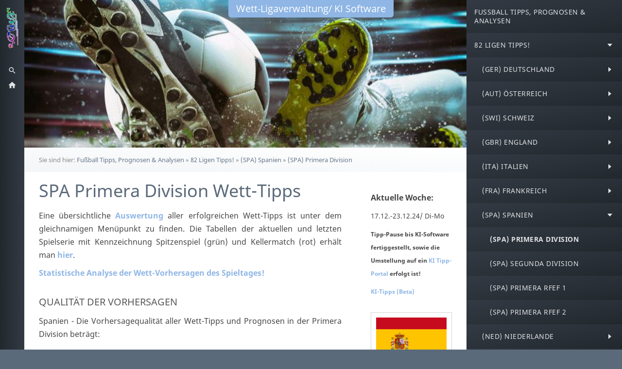

--- FILE ---
content_type: text/html; charset=utf-8
request_url: https://www.fussball-tipp.info/fussballwetten/spanien/primera-divison/
body_size: 27729
content:
<!DOCTYPE html>

<html class="sqr">
	<head>
		<title>SPA Primera Division Wett-Tipps</title>
		<meta charset="UTF-8" />
		<meta name="viewport" content="width=device-width, initial-scale=1.0" />
		<meta name="generator" content="SIQUANDO Pro (#6001-2755)" />
		<meta name="author" content="KMD&#039;s" />
		<meta name="description" content="Professionelle Wett-Tipps (Real Madrid, FC Barcelona, FC Sevilla u.a.), Fußballvorhersagen und Analysen für Spaniens Primera Division" />
		<meta name="keywords" content="Fußball, Tipps, Prognosen, Fußballvorhersagen, Fußballtipps, Analysen, Bundesliga, Serie A, Ligue 1, Premier League, Software, Wett-Tipps, Spanien, Primera Division, Vorhersage, Real Madrid, FC Barcelona, FC Sevilla" />
		<meta property="og:title" content="SPA Primera Division Wett-Tipps" />
		<meta property="og:url" content="https://www.fussball-tipp.info/fussballwetten/spanien/primera-divison/vorhersage.html" />
		<meta property="og:type" content="website" />

<link rel="stylesheet" href="../../../classes/plugins/ngpluginlightbox/css/" />
<link rel="stylesheet" href="../../../classes/plugins/ngplugintypography/css/" />
<link rel="stylesheet" href="../../../classes/plugins/ngpluginlayout/ngpluginlayoutpro/css/" />
<link rel="stylesheet" href="../../../classes/plugins/ngpluginborder/ngpluginborderstandard/css/" />
<link rel="stylesheet" href="../../../classes/plugins/ngpluginparagraph/ngpluginparagraphtimeline/css/style.css" />
<link rel="stylesheet" href="../../../classes/plugins/ngpluginparagraph/ngpluginparagraphtext/css/sqrstyle.css" />
<link rel="stylesheet" href="../../../classes/plugins/ngpluginparagraph/ngpluginparagraphshare/css/style.css" />
<link rel="stylesheet" href="../../../classes/plugins/ngplugintypography/css/opensans.css" />
		<script src="../../../js/jquery.js"></script>
			<script src="../../../classes/plugins/ngpluginlightbox/js/lightbox.js"></script>
			<script src="../../../classes/plugins/ngpluginlayout/styles/iguacu/js/navigation.js"></script>
			<script src="../../../classes/plugins/ngpluginparagraph/ngpluginparagraphstickybutton/js/stickybutton.js"></script>
			<script src="../../../classes/plugins/ngpluginparagraph/ngpluginparagraphshare/js/share.js"></script>
			<style>
		<!--
#ngparastickybuttonw7e571a070e304b91957683242660284 { background-color:#8fb6e5;padding:8px 16px;color:#ffffff;position:fixed;border-radius:0 0 6px 6px;z-index:1000;font:20px 'Open Sans',Verdana,Helvetica,sans-serif;line-height:20px; }
#ngparastickybuttonw7e571a070e304b91957683242660284>img { display:inline-block;width:20px;border:0;height:20px;margin-right:6px;vertical-align:bottom;}
@media screen and (max-width: 767px) { #ngparastickybuttonw7e571a070e304b91957683242660284 { font-size:16px;line-height:16px;padding:7px 13px;border-radius:0 0 5px 5px; }
#ngparastickybuttonw7e571a070e304b91957683242660284>img { width:16px;height:16px;margin-right:5px; } }
		-->
		</style>
		
	</head>
	

	<body>	

<div id="sqrouterbox">
            <div class="sqrsearchbar">
            <form action="../../../common/special/search.html">
                <input type="text" name="criteria" id="searchcriteria"/>
            </form>
        </div>
    
    <div id="navcontainer">

        <div class="sqrnavbar">
                            <div id="sqrlogor" style="width:26px;height:90px">
                    <a href="../../.."><img src="../../../images/pictures/layoutpictures/iguacu/kmdsk.gif?w=90&amp;h=26"
                                                  alt=""  /></a>
                </div>
                <div id="sqrlogo">
                    <a href="../../.."><img src="../../../images/pictures/layoutpictures/iguacu/kmdsk.gif?w=90&amp;h=26"
                                                  alt=""  /></a>
                </div>
                        <a class="sqrshownav sqrsetmode" href="#sqrmodenav"></a>
            <a class="sqrsearch sqrsetmode" href="#sqrmodesearch"></a>            <a class="sqrhome" href="../../.."></a>
                                </div>

        <div class="sqrnav" data-expandnav="fat">

            <ul>
                <li class="sqrnavhome"><a href="../../../"><span>Fußball Tipps, Prognosen & Analysen</span></a></li>
<li><a href="../../"><span>82 Ligen Tipps!</span></a>
<ul>
<li><a href="../../deutschland/"><span>(GER) Deutschland</span></a>
<ul>
<li><a href="../../deutschland/1-bundesliga/"><span>(GER) 1.Bundesliga</span></a></li>
<li><a href="../../deutschland/2-bundesliga/"><span>(GER ) 2.Bundesliga</span></a></li>
<li><a href="../../deutschland/3-liga/"><span>(GER) 3.Liga</span></a></li>
<li><a href="../../deutschland/regionalliga-bayern/"><span>(GER) Regionalliga Bayern</span></a></li>
<li><a href="../../deutschland/regionalliga-west/"><span>(GER) Regionalliga West</span></a></li>
<li><a href="../../deutschland/regionalliga-nord/"><span>(GER) Regionalliga Nord</span></a></li>
<li><a href="../../deutschland/regionalliga-nordost/"><span>(GER) Regionalliga NO</span></a></li>
<li><a href="../../deutschland/regionalliga-suedwest/"><span>(GER) Regionalliga SW</span></a></li>
</ul>
</li>
<li><a href="../../oesterreich/"><span>(AUT) Österreich</span></a>
<ul>
<li><a href="../../oesterreich/bundesliga/"><span>(AUT) Bundesliga</span></a></li>
<li><a href="../../oesterreich/2-liga/"><span>(AUT) 2.Liga</span></a></li>
<li><a href="../../oesterreich/regionalliga-mitte/"><span>(AUT) Regionalliga Mitte</span></a></li>
<li><a href="../../oesterreich/regionalliga-ost/"><span>(AUT) Regionalliga Ost</span></a></li>
<li><a href="../../oesterreich/regionalliga-west/"><span>(AUT) Regionalliga West</span></a></li>
</ul>
</li>
<li><a href="../../schweiz/"><span>(SWI) Schweiz</span></a>
<ul>
<li><a href="../../schweiz/super-league/"><span>(SWI) Super League</span></a></li>
<li><a href="../../schweiz/challenge-league/"><span>(SWI) Challenge League</span></a></li>
<li><a href="../../schweiz/1-liga-promotion/"><span>1.Liga Promotion</span></a></li>
</ul>
</li>
<li><a href="../../england/"><span>(GBR) England</span></a>
<ul>
<li><a href="../../england/premier-league/"><span>(GBR) Premier League</span></a></li>
<li><a href="../../england/championship/"><span>(GBR) Championship</span></a></li>
<li><a href="../../england/league-one/"><span>(GBR) League One</span></a></li>
<li><a href="../../england/league-two/"><span>(GBR) League Two</span></a></li>
<li><a href="../../england/national-league/"><span>(GBR) National League</span></a></li>
</ul>
</li>
<li><a href="../../italien/"><span>(ITA) Italien</span></a>
<ul>
<li><a href="../../italien/serie-a/"><span>(ITA) Serie A</span></a></li>
<li><a href="../../italien/serie-b/"><span>(ITA) Serie B</span></a></li>
<li><a href="../../italien/serie-c-girone-a/"><span>(ITA) Serie C Girone A</span></a></li>
<li><a href="../../italien/serie-c-girone-b/"><span>(ITA) Serie C Girone B</span></a></li>
<li><a href="../../italien/serie-c-girone-c/"><span>(ITA) Serie C Girone C</span></a></li>
</ul>
</li>
<li><a href="../../frankreich/"><span>(FRA) Frankreich</span></a>
<ul>
<li><a href="../../frankreich/ligue-1/"><span>(FRA) Ligue 1</span></a></li>
<li><a href="../../frankreich/ligue-2/"><span>(FRA) Ligue 2</span></a></li>
<li><a href="../../frankreich/national-1/"><span>(FRA) National 1</span></a></li>
</ul>
</li>
<li><a href="../"><span>(SPA) Spanien</span></a>
<ul>
<li class="active"><a href="./"><span>(SPA) Primera Division</span></a></li>
<li><a href="../segunda-division/"><span>(SPA) Segunda Division</span></a></li>
<li><a href="../primera-rfef-1/"><span>(SPA) Primera RFEF 1</span></a></li>
<li><a href="../primera-rfef-2/"><span>(SPA) Primera RFEF 2</span></a></li>
</ul>
</li>
<li><a href="../../niederlande/"><span>(NED) Niederlande</span></a>
<ul>
<li><a href="../../niederlande/ehrendivision/"><span>(NED) Ehrendivision</span></a></li>
<li><a href="../../niederlande/erste-division/"><span>(NED) Erste Division</span></a></li>
</ul>
</li>
<li><a href="../../belgien/"><span>(BEL) Belgien</span></a>
<ul>
<li><a href="../../belgien/pro-league-1a/"><span>(BEL) Pro League (1A)</span></a></li>
<li><a href="../../belgien/pro-league-1b/"><span>(BEL) Pro League (1B)</span></a></li>
</ul>
</li>
<li><a href="../../schottland/"><span>(SCO) Schottland</span></a>
<ul>
<li><a href="../../schottland/premiership/"><span>(SCO) Premiership</span></a></li>
<li><a href="../../schottland/championship/"><span>(SCO) Championship</span></a></li>
<li><a href="../../schottland/league-1/"><span>(SCO) League 1</span></a></li>
<li><a href="../../schottland/league-2/"><span>(SCO) League 2</span></a></li>
</ul>
</li>
<li><a href="../../tuerkei/"><span>(TUR) Türkei</span></a>
<ul>
<li><a href="../../tuerkei/super-liga/"><span>(TUR) Süper Lig</span></a></li>
<li><a href="../../tuerkei/1_lig/"><span>(TUR) 1.Lig</span></a></li>
</ul>
</li>
<li><a href="../../griechenland/"><span>(GRE) Griechenland</span></a></li>
<li><a href="../../portugal/"><span>(POR) Portugal</span></a>
<ul>
<li><a href="../../portugal/primeira-liga/"><span>(POR) Primeira Liga</span></a></li>
<li><a href="../../portugal/segunda-liga/"><span>(POR) Segunda Liga</span></a></li>
</ul>
</li>
<li><a href="../../daenemark/"><span>(DEN) Dänemark</span></a>
<ul>
<li><a href="../../daenemark/superliga/"><span>(DEN) Superliga</span></a></li>
<li><a href="../../daenemark/1-division/"><span>(DEN) 1.Division</span></a></li>
</ul>
</li>
<li><a href="../../schweden/"><span>(SWE) Schweden</span></a>
<ul>
<li><a href="../../schweden/allsvenskan/"><span>(SWE) Allsvenskan</span></a></li>
<li><a href="../../schweden/superettan/"><span>(SWE) Superettan</span></a></li>
<li><a href="../../schweden/division-1-norra/"><span>(SWE) Division 1 Norra</span></a></li>
<li><a href="../../schweden/division-1-soedra/"><span>(SWE) Division 1 Södra</span></a></li>
</ul>
</li>
<li><a href="../../norwegen/"><span>(NOR) Norwegen</span></a>
<ul>
<li><a href="../../norwegen/eliteserien/"><span>(NOR) Eliteserien</span></a></li>
<li><a href="../../norwegen/1-division/"><span>(NOR) 1.Division</span></a></li>
<li><a href="../../norwegen/2-division/"><span>(NOR) 2.Division</span></a></li>
</ul>
</li>
<li><a href="../../finnland/"><span>(FIN) Finnland</span></a>
<ul>
<li><a href="../../finnland/veikkausliiga/"><span>(FIN) Veikkausliiga</span></a></li>
<li><a href="../../finnland/ykkosliiga/"><span>(FIN) Ykkosliiga</span></a></li>
</ul>
</li>
<li><a href="../../russland/"><span>(RUS) Russland</span></a>
<ul>
<li><a href="../../russland/premier-liga/"><span>(RUS) Premier Liga</span></a></li>
<li><a href="../../russland/fnl/"><span>(RUS) FNL</span></a></li>
</ul>
</li>
<li><a href="../../wett-tipps-1/"><span>Weitere Ligen 1</span></a>
<ul>
<li><a href="../../wett-tipps-1/tschechien/"><span>(CZE) Tschechien</span></a></li>
<li><a href="../../wett-tipps-1/slowakei/"><span>(SVK) Slowakei</span></a></li>
<li><a href="../../wett-tipps-1/polen/"><span>(POL) Polen</span></a></li>
<li><a href="../../wett-tipps-1/rumaenien/"><span>(ROM) Rumänien</span></a></li>
<li><a href="../../wett-tipps-1/bulgarien/"><span>(BUL) Bulgarien</span></a></li>
<li><a href="../../wett-tipps-1/ungarn/"><span>(HUN) Ungarn</span></a></li>
<li><a href="../../wett-tipps-1/serbien/"><span>(SRB) Serbien</span></a></li>
<li><a href="../../wett-tipps-1/kroatien/"><span>(CRO) Kroatien</span></a></li>
</ul>
</li>
<li><a href="../../wett-tipps-2/"><span>Weitere Ligen 2</span></a>
<ul>
<li><a href="../../wett-tipps-2/irland/"><span>(IRL) Irland (1)</span></a></li>
<li><a href="../../wett-tipps-2/irland-2/"><span>(IRL) Irland (2)</span></a></li>
<li><a href="../../wett-tipps-2/nordirland/"><span>(NIR) Nordirland</span></a></li>
<li><a href="../../wett-tipps-2/wales/"><span>(WAL) Premier League</span></a></li>
<li><a href="../../wett-tipps-2/island/"><span>(ISL) Island (1)</span></a></li>
<li><a href="../../wett-tipps-2/island-2/"><span>(ISL) Island (2)</span></a></li>
<li><a href="../../wett-tipps-2/israel/"><span>(ISR) Israel</span></a></li>
<li><a href="../../wett-tipps-2/luxemburg/"><span>(LUX) Luxemburg</span></a></li>
<li><a href="../../wett-tipps-2/zypern/"><span>(CYP) Zypern</span></a></li>
</ul>
</li>
<li><a href="../../wett-tipps-3/"><span>Weitere Ligen 3</span></a>
<ul>
<li><a href="../../wett-tipps-3/ukraine/"><span>(UKR) Ukraine</span></a></li>
<li><a href="../../wett-tipps-3/belarus/"><span>(BLR) Belarus</span></a></li>
<li><a href="../../wett-tipps-3/litauen/"><span>(LTU) Litauen</span></a></li>
<li><a href="../../wett-tipps-3/lettland/"><span>(LVA) Lettland</span></a></li>
<li><a href="../../wett-tipps-3/estland/"><span>(EST) Estland</span></a></li>
<li><a href="../../wett-tipps-3/kasachstan/"><span>(KAZ) Kasachstan</span></a></li>
</ul>
</li>
</ul>
</li>
<li><a href="../../../pokalspiele/"><span>Pokalspiele</span></a></li>
<li><a href="../../../auswertung/"><span>Auswertungen</span></a>
<ul>
<li><a href="../../../auswertung/365-tage/"><span>365 Tage 1/0/2</span></a>
<ul>
<li><a href="../../../auswertung/365-tage/heimsieg/"><span>Auswertung Heimsieg</span></a></li>
<li><a href="../../../auswertung/365-tage/unentschieden/"><span>Auswertung Remis</span></a></li>
<li><a href="../../../auswertung/365-tage/auswaertssieg/"><span>Auswertung Auswärtssieg</span></a></li>
</ul>
</li>
<li><a href="../../../auswertung/365-tage-tore/"><span>365 Tage </> 2.5 Tore</span></a>
<ul>
<li><a href="../../../auswertung/365-tage-tore/unter/"><span>Auswertung Unter 2.5 Tore</span></a></li>
<li><a href="../../../auswertung/365-tage-tore/ueber/"><span>Auswertung Über 2.5 Tore</span></a></li>
</ul>
</li>
<li><a href="../../../auswertung/365-tage-ergebnis/"><span>365 Tage Ergebnis</span></a>
<ul>
<li><a href="../../../auswertung/365-tage-ergebnis/ergebnis10/"><span>Auswertung Ergebnis 1:0</span></a></li>
<li><a href="../../../auswertung/365-tage-ergebnis/ergebnis20/"><span>Auswertung Ergebnis 2:0</span></a></li>
<li><a href="../../../auswertung/365-tage-ergebnis/ergebnis30/"><span>Auswertung Ergebnis 3:0</span></a></li>
<li><a href="../../../auswertung/365-tage-ergebnis/ergebnis21/"><span>Auswertung Ergebnis 2:1</span></a></li>
<li><a href="../../../auswertung/365-tage-ergebnis/ergebnis31/"><span>Auswertung Ergebnis 3:1</span></a></li>
<li><a href="../../../auswertung/365-tage-ergebnis/ergebnis00/"><span>Auswertung Ergebnis 0:0</span></a></li>
<li><a href="../../../auswertung/365-tage-ergebnis/ergebnis11/"><span>Auswertung Ergebnis 1:1</span></a></li>
<li><a href="../../../auswertung/365-tage-ergebnis/ergebnis22/"><span>Auswertung Ergebnis 2:2</span></a></li>
<li><a href="../../../auswertung/365-tage-ergebnis/ergebnis01/"><span>Auswertung Ergebnis 0:1</span></a></li>
<li><a href="../../../auswertung/365-tage-ergebnis/ergebnis02-1/"><span>Auswertung Ergebnis 0:2</span></a></li>
<li><a href="../../../auswertung/365-tage-ergebnis/ergebnis02/"><span>Auswertung Ergebnis 1:2</span></a></li>
</ul>
</li>
<li><a href="../../../auswertung/spielserien/"><span>3 Saison 1/0/2</span></a>
<ul>
<li><a href="../../../auswertung/spielserien/heimsieg/"><span>Auswertung Heimsieg</span></a></li>
<li><a href="../../../auswertung/spielserien/unentschieden/"><span>Auswertung Remis</span></a></li>
<li><a href="../../../auswertung/spielserien/auswaertssieg/"><span>Auswertung Auswärtssieg</span></a></li>
</ul>
</li>
<li><a href="../../../auswertung/spielserien-tore/"><span>3 Saison </> 2.5 Tore</span></a>
<ul>
<li><a href="../../../auswertung/spielserien-tore/unter/"><span>Auswertung Unter 2.5 Tore</span></a></li>
<li><a href="../../../auswertung/spielserien-tore/ueber/"><span>Auswertung Über 2.5 Tore</span></a></li>
</ul>
</li>
<li><a href="../../../auswertung/spielserien-ergebnis/"><span>3 Saison Ergebnis</span></a>
<ul>
<li><a href="../../../auswertung/spielserien-ergebnis/resultat10/"><span>Auswertung Ergebnis 1:0</span></a></li>
<li><a href="../../../auswertung/spielserien-ergebnis/resultat20/"><span>Auswertung Ergebnis 2:0</span></a></li>
<li><a href="../../../auswertung/spielserien-ergebnis/resultat30/"><span>Auswertung Ergebnis 3:0</span></a></li>
<li><a href="../../../auswertung/spielserien-ergebnis/resultat21/"><span>Auswertung Ergebnis 2:1</span></a></li>
<li><a href="../../../auswertung/spielserien-ergebnis/resultat31/"><span>Auswertung Ergebnis 3:1</span></a></li>
<li><a href="../../../auswertung/spielserien-ergebnis/resultat00/"><span>Auswertung Ergebnis 0:0</span></a></li>
<li><a href="../../../auswertung/spielserien-ergebnis/resultat11/"><span>Auswertung Ergebnis 1:1</span></a></li>
<li><a href="../../../auswertung/spielserien-ergebnis/resultat22/"><span>Auswertung Ergebnis 2:2</span></a></li>
<li><a href="../../../auswertung/spielserien-ergebnis/resultat01/"><span>Auswertung Ergebnis 0:1</span></a></li>
<li><a href="../../../auswertung/spielserien-ergebnis/resultat02/"><span>Auswertung Ergebnis 0:2</span></a></li>
<li><a href="../../../auswertung/spielserien-ergebnis/resultat12/"><span>Auswertung Ergebnis 1:2</span></a></li>
</ul>
</li>
</ul>
</li>
<li><a href="../../../fussballvorhersagen/"><span>Hinweise</span></a></li>
<li><a href="../../../wett-tipps/"><span>Gewinn-Maximum 1/0/2</span></a>
<ul>
<li><a href="../../../wett-tipps/maximale-tipps/"><span>Maximum Tipps</span></a></li>
</ul>
</li>
<li><a href="../../../torwetten/"><span>Tipp-Maximum Tore</span></a></li>
<li><a href="../../../top-tipps/"><span>Top Tipps</span></a>
<ul>
<li><a href="../../../top-tipps/heimsieg/"><span>Heimsieg</span></a></li>
<li><a href="../../../top-tipps/unentschieden/"><span>Unentschieden</span></a></li>
<li><a href="../../../top-tipps/auswaertssieg/"><span>Auswärtssieg</span></a></li>
<li><a href="../../../top-tipps/unter-25-tore/"><span>Unter 2.5 Tore</span></a></li>
<li><a href="../../../top-tipps/ueber-25-tore/"><span>Über 2.5 Tore</span></a></li>
<li><a href="../../../top-tipps/endergebnis/"><span>Endergebnis</span></a></li>
</ul>
</li>
<li><a href="../../../wett-abc/"><span>Wett-ABC</span></a>
<ul>
<li><a href="../../../wett-abc/wettarten/"><span>Wettarten</span></a></li>
<li><a href="../../../wett-abc/heimstark/"><span>Heimstark?</span></a></li>
<li><a href="../../../wett-abc/unter-ueber/"><span>Unter/Über</span></a></li>
<li><a href="../../../wett-abc/wetteinsatz/"><span>Wetteinsatz</span></a></li>
<li><a href="../../../wett-abc/quoten/"><span>Quoten</span></a></li>
<li><a href="../../../wett-abc/einzelwette/"><span>E/K/S-Wette</span></a></li>
<li><a href="../../../wett-abc/wettgewinn/"><span>Wettgewinn</span></a></li>
<li><a href="../../../wett-abc/value-bets/"><span>Value Bets</span></a></li>
<li><a href="../../../wett-abc/highroller/"><span>Highroller</span></a></li>
<li><a href="../../../wett-abc/tipps-tricks/"><span>Tipps & Tricks</span></a></li>
<li><a href="../../../wett-abc/wm-wetten/"><span>WM/ EM Wetten</span></a></li>
</ul>
</li>
<li><a href="../../../freeware/"><span>Wett-Ligaverwaltung</span></a></li>
<li><a href="../../../buchmachervergleich/"><span>Buchmachervergleich</span></a></li>
<li><a href="../../../links/"><span>Links</span></a></li>
<li><a href="../../../english/"><span>English Info</span></a></li>

            </ul>

        </div>

        <div id="maincontainer">

                            <div id="sqreyecatcher">
                    <a href="../../.."><img src="../../../images/pictures/layoutpictures/iguacu/istock-1171170426.jpg?w=788&amp;h=263&amp;r=1" alt=""/></a>
                </div>
            
                            <div id="sqrbreadcrumbs">
                    Sie sind hier: <a href="../../../">Fußball Tipps, Prognosen & Analysen</a> » <a href="../../">82 Ligen Tipps!</a> » <a href="../">(SPA) Spanien</a> » <a href="./">(SPA) Primera Division</a>
                </div>
            


            
            <div id="main">
                                <div class="sqrmain2colr">
                                        

                                            <div class="" id="content">

                                                            <div class="sqrallwaysboxed">
                                    <h1>SPA Primera Division Wett-Tipps</h1>
                                </div>
                                                        



<div class="sqrallwaysboxed " >


<div class="paragraph" style="margin-bottom:30px;">



<p style="text-align:justify">Eine übersichtliche <a href="../../../auswertung/fussball-ergebnisse.html">Auswertung</a> aller erfolgreichen Wett-Tipps ist unter dem gleichnamigen Menüpunkt zu finden. Die Tabellen der aktuellen und letzten Spielserie mit Kennzeichnung Spitzenspiel (grün) und Kellermatch (rot) erhält man <a href="tabellen.html">hier</a>.</p><p><a href="analysen.html">Statistische Analyse der Wett-Vorhersagen des Spieltages!</a></p>


<div class="clearfix"></div>
</div>


</div>






	



<div class="sqrallwaysboxed " >


<h2 class="sqrallwaysboxed">Qualität der Vorhersagen</h2><div class="paragraph" style="margin-bottom:30px;"><!-- Externes Element Start -->
<p align="justify">
Spanien - Die Vorhersagequalität aller Wett-Tipps und Prognosen in der Primera Division beträgt:
</p>
<iframe src="https://www.fussball-tipp.info/html/SPA-1-Vorhersagequalitaet.html" height="95" width="100%" frameborder="0" scrolling="auto">
<a iframe.contentWindow.location.reload() </a>;
<p>Achtung: Diese Inhalte k&ouml;nnen nicht angezeigt werden, weil Ihr Browser keine IFrames unterst&uuml;tzt.</p>
</iframe>

<!-- Externes Element Ende --></div>


</div>






	



<div class="sqrallwaysboxed " >


<h2 class="sqrallwaysboxed">Wett-Tipps, Vorhersagen, Resultate letzte 7 Runden</h2><div class="paragraph" style="margin-bottom:30px;"><!-- Externes Element Start -->

<iframe src="https://www.fussball-tipp.info/html/SPA-1-Tipps-Vorhersagen-Prognosen.html" height="1700" width="100%" frameborder="0" scrolling="auto">
<a iframe.contentWindow.location.reload() </a>;
<p>Achtung: Diese Inhalte k&ouml;nnen nicht angezeigt werden, weil Ihr Browser keine IFrames unterst&uuml;tzt.</p>
</iframe>

<!-- Externes Element Ende --></div>


</div>






	



                        </div>
                    
                                            <div class="" id="sidebarright">
                            



<div class="sqrallwaysboxed " >


<div class="paragraph" style="margin-bottom:30px;"><a  href="../../../freeware/ligaverwaltung.html">
<div class="ngparastickybutton" id="ngparastickybuttonw7e571a070e304b91957683242660284" data-ngstickybuttonposition="topcenter">Wett-Ligaverwaltung/ KI Software</div>
</a>
</div>


</div>






	



<div class="sqrallwaysboxed " >


<div class="paragraph" style="margin-bottom:30px;"><div class="ngparashare ngparasharecenter ngparasharesmall ngparasharecolor"></div></div>


</div>






	



<div class="sqrallwaysboxed " >


<div class="paragraph" style="margin-bottom:30px;">



<p><strong>Aktuelle Woche:</strong></p><p><span style="font-size:14px">17.12.-23.12.24/ Di-Mo</span></p><p><span style="font-weight:bold;font-size:12px">Tipp-Pause bis KI-Software fertiggestellt, sowie die Umstellung auf ein <a href="../../../common/info/ki-tipp-portal.html">KI Tipp-Portal </a>erfolgt ist!</span></p><p><span style="font-weight:bold;font-size:12px"><a href="../../../index.html">KI-Tipps (Beta)</a></span></p>


<div class="clearfix"></div>
</div>


</div>






	






<div class="sqrmobilefullwidth " >


<div class="paragraph" style="margin-bottom:30px;"><div class="paragraphborder_default">
	<div style="position: relative">


<a title="" href="../../../images/pictures/w7e551a08282d0027e0bc71f762cafc9/SPA.png" class="gallery">

<img alt=""  src="../../../images/pictures/w7e551a08282d0027e0bc71f762cafc9/SPA.png?w=120&amp;h=80" class="picture"   width="120" height="80" style="width:100%;height:auto;" />

</a>

<div class="sqrmobileboxed">



</div>


</div>
</div></div>


</div>






	



<div class="sqrallwaysboxed " >


<h2 class="sqrallwaysboxed">Meister</h2><div class="paragraph" style="margin-bottom:30px;"><ul  class="sqrparatimeline sqrparatimeline1col" style="background-image: url(../../../classes/plugins/ngpluginparagraph/ngpluginparagraphtimeline/img/?f=bar&amp;ca=dddddd)">
<li style="background-image: url(../../../classes/plugins/ngpluginparagraph/ngpluginparagraphtimeline/img/?f=donut&amp;ca=dddddd&amp;cb=ffffff)">
<div class="sqrparatimelineitemleft">
<h3>2023/24</h3><p><a href="https://www.realmadrid.com/" target="_blank"><span style="font-size:12px">Real Madrid CF</span></a></p></div>
</li>
<li style="background-image: url(../../../classes/plugins/ngpluginparagraph/ngpluginparagraphtimeline/img/?f=donut&amp;ca=dddddd&amp;cb=ffffff)">
<div class="sqrparatimelineitemleft">
<h3>2022/23</h3><p><a href="https://www.fcbarcelona.com/" target="_blank"><span style="font-size:12px">FC Barcelona</span></a></p></div>
</li>
<li style="background-image: url(../../../classes/plugins/ngpluginparagraph/ngpluginparagraphtimeline/img/?f=donut&amp;ca=dddddd&amp;cb=ffffff)">
<div class="sqrparatimelineitemleft">
<h3>2021/22</h3><p><a href="https://www.realmadrid.com/" target="_blank"><span style="font-size:12px">Real Madrid CF</span></a></p></div>
</li>
<li style="background-image: url(../../../classes/plugins/ngpluginparagraph/ngpluginparagraphtimeline/img/?f=donut&amp;ca=dddddd&amp;cb=ffffff)">
<div class="sqrparatimelineitemleft">
<h3>2020/21</h3><p><a href="https://www.atleticodemadrid.com/" target="_blank"><span style="font-size:12px">Atletico Madrid</span></a></p></div>
</li>
<li style="background-image: url(../../../classes/plugins/ngpluginparagraph/ngpluginparagraphtimeline/img/?f=donut&amp;ca=dddddd&amp;cb=ffffff)">
<div class="sqrparatimelineitemleft">
<h3>2019/20</h3><p><a href="https://www.realmadrid.com/" target="_blank"><span style="font-size:12px">Real Madrid CF</span></a></p></div>
</li>
<li style="background-image: url(../../../classes/plugins/ngpluginparagraph/ngpluginparagraphtimeline/img/?f=donut&amp;ca=dddddd&amp;cb=ffffff)">
<div class="sqrparatimelineitemleft">
<h3>2018/19</h3><p><a href="https://www.fcbarcelona.com/" target="_blank"><span style="font-size:12px">FC Barcelona</span></a></p></div>
</li>
</ul></div>


</div>






	



                        </div>
                                                        </div>
                            </div>

            
            <footer class="sqrcommon">

                
                                    <ul class="sqrcommonnav">
                                                    <li>
                                <a href="../../../common/info/ki-tipp-portal.html">KI Tipp-Portal als Wettbasis</a>
                            </li>
                                                    <li>
                                <a href="../../../common/info/wettanbieter-bonus.html">Wettanbieter</a>
                            </li>
                                                    <li>
                                <a href="../../../common/info/sitemap.html">Sitemap</a>
                            </li>
                                                    <li>
                                <a href="../../../common/info/datenschutz.html">Datenschutz</a>
                            </li>
                                                    <li>
                                <a href="../../../common/info/impressum.html">Impressum/ Kontakt</a>
                            </li>
                                            </ul>
                
                

                            </footer>


        </div>

    </div>


</div>

	</body>
</html>	

--- FILE ---
content_type: text/html
request_url: https://www.fussball-tipp.info/html/SPA-1-Vorhersagequalitaet.html
body_size: 3567
content:
<?xml version="1.0" encoding="us-ascii"?>
<!DOCTYPE html PUBLIC "-//W3C//DTD XHTML 1.0 Strict//EN"
    "http://www.w3.org/TR/xhtml1/DTD/xhtml1-strict.dtd">
<html xmlns="http://www.w3.org/1999/xhtml">
<head>
<meta http-equiv="Content-Type" content="text/html; charset=us-ascii" />
<meta http-equiv="Content-Style-Type" content="text/css" />
<title></title>

<style type='text/css' xml:space="preserve">
/*<![CDATA[*/
<!--
.flxmain_table {table-layout:fixed; border-collapse:collapse;border-spacing: 0}
table.flxmain_table td {overflow:hidden;padding: 0 1.5pt}
.flxmain_bordered_table {table-layout:fixed; border-collapse:collapse;border-spacing: 0;border:1px solid silver}
.flxmain_bordered_table td {overflow:hidden;padding: 0 1.5pt;border:1px solid silver}
 .imagediv {position:absolute;border:none}
 table td.imagecell {vertical-align:top;text-align:left;padding:0}
table td.flxHeading {background-color:#E7E7E7;text-align:center;border: 1px solid black;font-family:helvetica,arial,sans-serif;font-size:10pt}
 .flx0 {
  background-color:white;
  color:black;
  font-size:10pt;
  font-weight:normal;
  font-style:normal;
  font-family:Arial;
  text-align:center;
  vertical-align:bottom;
  white-space:nowrap;
 }

 .flx1 {
  background-color:white;
  color:black;
  font-size:10pt;
  font-weight:normal;
  font-style:normal;
  font-family:Arial;
  text-align:left;
  vertical-align:bottom;
  white-space:nowrap;
 }

-->
/*]]>*/
</style>

<style type="text/css" xml:space="preserve">
/*<![CDATA[*/
 table.c14 {width:375.62pt}
 tr.c13 {height:7.28pt;}
 tr.c12 {height:12.38pt;}
 tr.c11 {display:none}
 td.c10 {padding:0;width:49.73pt;}
 td.c9 {padding:0;width:63.13pt;}
 td.c8 {padding:0;width:48.13pt;}
 td.c7 {padding:0;width:37.08pt;}
 td.c6 {padding:0;width:81.29pt;}
 col.c5 {width:49.73pt;}
 col.c4 {width:63.13pt;}
 col.c3 {width:48.13pt;}
 col.c2 {width:37.08pt;}
 col.c1 {width:81.29pt;}
/*]]>*/
</style>
</head>
<body>
<table class='flxmain_bordered_table c14' border='1' cellpadding='0' cellspacing='0' summary="Excel Sheet: Tabelle1">
<col class='flx0 c1' />
<col class='flx0 c2' />
<col class='flx1 c3' />
<col class='flx0 c4' />
<col class='flx1 c3' />
<col class='flx0 c5' />
<col class='flx1 c3' />
<tr class='c11'>
<td class='c6'></td>
<td class='c7'></td>
<td class='c8'></td>
<td class='c9'></td>
<td class='c8'></td>
<td class='c10'></td>
<td class='c8'></td>
</tr>
<tr class='c12'>
<td class='flx0'>365 Tage (/)</td>
<td class='flx0'>1/0/2</td>
<td class='flx0'>52,1%</td>
<td class='flx0'>&lt;/&gt; 2.5 Tore</td>
<td class='flx0'>60,0%</td>
<td class='flx0'>Ergebnis</td>
<td class='flx0'>13,7%</td>
</tr>
<tr class='c12'>
<td class='flx0'>3 Spielserien (/)</td>
<td class='flx0'>1/0/2</td>
<td class='flx0'>48,9%</td>
<td class='flx0'>&lt;/&gt; 2.5 Tore</td>
<td class='flx0'>54,1%</td>
<td class='flx0'>Ergebnis</td>
<td class='flx0'>12,9%</td>
</tr>
<tr class='c13'>
<td class='flx0'></td>
<td class='flx0'></td>
<td class='flx1'></td>
<td class='flx0'></td>
<td class='flx1'></td>
<td class='flx0'></td>
<td class='flx1'></td>
</tr>
<tr class='c12'>
<td class='flx0'>365 Tage (+)</td>
<td class='flx0'>1/0/2</td>
<td class='flx0'>58,9%</td>
<td class='flx0'>&lt;/&gt; 2.5 Tore</td>
<td class='flx0'>57,4%</td>
<td class='flx0'>Ergebnis</td>
<td class='flx0'>11,6%</td>
</tr>
<tr class='c12'>
<td class='flx0'>3 Spielserien (+)</td>
<td class='flx0'>1/0/2</td>
<td class='flx0'>60,8%</td>
<td class='flx0'>&lt;/&gt; 2.5 Tore</td>
<td class='flx0'>53,4%</td>
<td class='flx0'>Ergebnis</td>
<td class='flx0'>13,2%</td>
</tr>
</table>
</body>
</html>


--- FILE ---
content_type: text/html
request_url: https://www.fussball-tipp.info/html/SPA-1-Tipps-Vorhersagen-Prognosen.html
body_size: 29440
content:
<?xml version="1.0" encoding="us-ascii"?>
<!DOCTYPE html PUBLIC "-//W3C//DTD XHTML 1.0 Strict//EN"
    "http://www.w3.org/TR/xhtml1/DTD/xhtml1-strict.dtd">
<html xmlns="http://www.w3.org/1999/xhtml">
<head>
<meta http-equiv="Content-Type" content="text/html; charset=us-ascii" />
<meta http-equiv="Content-Style-Type" content="text/css" />
<title></title>

<style type='text/css' xml:space="preserve">
/*<![CDATA[*/
<!--
.flxmain_table {table-layout:fixed; border-collapse:collapse;border-spacing: 0}
table.flxmain_table td {overflow:hidden;padding: 0 1.5pt}
.flxmain_bordered_table {table-layout:fixed; border-collapse:collapse;border-spacing: 0;border:1px solid silver}
.flxmain_bordered_table td {overflow:hidden;padding: 0 1.5pt;border:1px solid silver}
 .imagediv {position:absolute;border:none}
 table td.imagecell {vertical-align:top;text-align:left;padding:0}
table td.flxHeading {background-color:#E7E7E7;text-align:center;border: 1px solid black;font-family:helvetica,arial,sans-serif;font-size:10pt}
 .flx0 {
  background-color:white;
  color:black;
  font-size:11pt;
  font-weight:normal;
  font-style:normal;
  font-family:Arial;
  text-align:center;
  vertical-align:bottom;
  white-space:nowrap;
 }

 .flx1 {
  background-color:green;
  color:black;
  font-size:11pt;
  font-weight:normal;
  font-style:normal;
  font-family:Arial;
  text-align:center;
  vertical-align:bottom;
  white-space:nowrap;
 }

 .flx2 {
  background-color:red;
  color:black;
  font-size:11pt;
  font-weight:normal;
  font-style:normal;
  font-family:Arial;
  text-align:center;
  vertical-align:bottom;
  white-space:nowrap;
 }

-->
/*]]>*/
</style>

<style type="text/css" xml:space="preserve">
/*<![CDATA[*/
 table.c16 {width:441.17pt}
 span.c15 {height:13.84pt;}
 tr.c14 {height:13.84pt;}
 tr.c13 {display:none}
 td.c12 {padding:0;width:29.2pt;}
 td.c11 {padding:0;width:14.2pt;}
 td.c10 {padding:0;width:30.78pt;}
 td.c9 {padding:0;width:12.63pt;}
 td.c8 {padding:0;width:105.76pt;}
 td.c7 {padding:0;width:53.66pt;}
 col.c6 {width:29.2pt;}
 col.c5 {width:14.2pt;}
 col.c4 {width:30.78pt;}
 col.c3 {width:12.63pt;}
 col.c2 {width:105.76pt;}
 col.c1 {width:53.66pt;}
/*]]>*/
</style>
</head>
<body>
<table class='flxmain_bordered_table c16' border='1' cellpadding='0' cellspacing='0' summary="Excel Sheet: Tabelle1">
<col class='flx0 c1' />
<col class='flx0 c2' />
<col class='flx0 c3' />
<col class='flx0 c2' />
<col class='flx0 c4' />
<col class='flx0 c5' />
<col class='flx0 c6' span='3' />
<col class='flx0 c4' />
<tr class='c13'>
<td class='c7'></td>
<td class='c8'></td>
<td class='c9'></td>
<td class='c8'></td>
<td class='c10'></td>
<td class='c11'></td>
<td class='c12'></td>
<td class='c12'></td>
<td class='c12'></td>
<td class='c10'></td>
</tr>
<tr class='c14'>
<td class='flx0'>Datum</td>
<td class='flx0'>Heimteam</td>
<td class='flx0'>-</td>
<td class='flx0'>Gastteam</td>
<td class='flx0'>Tipp</td>
<td class='flx0'>S</td>
<td class='flx0'>102</td>
<td class='flx0'>&lt;/&gt;</td>
<td class='flx0'>Erg</td>
<td class='flx0'>Erg</td>
</tr>
<tr class='c14'>
<td class='flx0'></td>
<td class='flx0'></td>
<td class='flx0'></td>
<td class='flx0'></td>
<td class='flx0'></td>
<td class='flx0'></td>
<td class='flx0'></td>
<td class='flx0'></td>
<td class='flx0'></td>
<td class='flx0'></td>
</tr>
<tr class='c14'>
<td class='flx0'></td>
<td class='flx0'>19.Runde 24/25</td>
<td class='flx0'></td>
<td class='flx0'></td>
<td class='flx0'></td>
<td class='flx0'></td>
<td class='flx0'></td>
<td class='flx0'></td>
<td class='flx0'></td>
<td class='flx0'></td>
</tr>
<tr class='c14'>
<td class='flx0'>03.12.24</td>
<td class='flx0'>RCD Mallorca</td>
<td class='flx0'><span class='flx0 c15'>&nbsp;-&nbsp;</span></td>
<td class='flx0'>FC Barcelona</td>
<td class='flx0'>2:1</td>
<td class='flx0'>-</td>
<td class='flx0'>&lt;&gt;</td>
<td class='flx0'>OK</td>
<td class='flx0'>&lt;&gt;</td>
<td class='flx0'>1:5</td>
</tr>
<tr class='c14'>
<td class='flx0'>04.12.24</td>
<td class='flx0'>Athletic Bilbao</td>
<td class='flx0'><span class='flx0 c15'>&nbsp;-&nbsp;</span></td>
<td class='flx0'>Real Madrid CF</td>
<td class='flx0'>2:1</td>
<td class='flx0'>-</td>
<td class='flx0'>OK</td>
<td class='flx0'>OK</td>
<td class='flx0'>OK</td>
<td class='flx0'>2:1</td>
</tr>
<tr class='c14'>
<td class='flx0'></td>
<td class='flx0'>&nbsp;-&nbsp;</td>
<td class='flx0'></td>
<td class='flx0'></td>
<td class='flx0'></td>
<td class='flx0'></td>
<td class='flx0'></td>
<td class='flx0'></td>
<td class='flx0'></td>
<td class='flx0'></td>
</tr>
<tr class='c14'>
<td class='flx0'></td>
<td class='flx0'>18.Runde 24/25</td>
<td class='flx0'></td>
<td class='flx0'></td>
<td class='flx0'></td>
<td class='flx0'></td>
<td class='flx0'></td>
<td class='flx0'></td>
<td class='flx0'></td>
<td class='flx0'></td>
</tr>
<tr class='c14'>
<td class='flx0'>20.12.24</td>
<td class='flx0'>Girona FC</td>
<td class='flx0'><span class='flx0 c15'>&nbsp;-&nbsp;</span></td>
<td class='flx0'>Real Valladolid C</td>
<td class='flx0'>2:1</td>
<td class='flx0'>o</td>
<td class='flx0'>1</td>
<td class='flx0'>&gt;</td>
<td class='flx0'>2:1</td>
<td class='flx0'></td>
</tr>
<tr class='c14'>
<td class='flx0'>21.12.24</td>
<td class='flx0'>CA Osasuna</td>
<td class='flx0'><span class='flx0 c15'>&nbsp;-&nbsp;</span></td>
<td class='flx0'>Athletic Bilbao</td>
<td class='flx0'>1:0</td>
<td class='flx0'>o</td>
<td class='flx0'>1</td>
<td class='flx0'>&lt;</td>
<td class='flx0'>1:0</td>
<td class='flx0'></td>
</tr>
<tr class='c14'>
<td class='flx0'>21.12.24</td>
<td class='flx0'>RC Celta de Vigo</td>
<td class='flx0'><span class='flx0 c15'>&nbsp;-&nbsp;</span></td>
<td class='flx0'>Real Sociedad</td>
<td class='flx0'>1:0</td>
<td class='flx0'>o</td>
<td class='flx0'>1</td>
<td class='flx0'>&lt;</td>
<td class='flx0'>1:0</td>
<td class='flx0'></td>
</tr>
<tr class='c14'>
<td class='flx1'>21.12.24</td>
<td class='flx1'>FC Barcelona</td>
<td class='flx1'><span class='flx1 c15'>&nbsp;-&nbsp;</span></td>
<td class='flx1'>Atletico Madrid</td>
<td class='flx1'>2:1</td>
<td class='flx1'>o</td>
<td class='flx1'>1</td>
<td class='flx1'>&gt;</td>
<td class='flx1'>2:1</td>
<td class='flx1'></td>
</tr>
<tr class='c14'>
<td class='flx0'>21.12.24</td>
<td class='flx0'>Getafe CF</td>
<td class='flx0'><span class='flx0 c15'>&nbsp;-&nbsp;</span></td>
<td class='flx0'>RCD Mallorca</td>
<td class='flx0'>0:1</td>
<td class='flx0'>o</td>
<td class='flx0'>2</td>
<td class='flx0'>&lt;</td>
<td class='flx0'>0:1</td>
<td class='flx0'></td>
</tr>
<tr class='c14'>
<td class='flx0'>22.12.24</td>
<td class='flx0'>Real Betis Sevill</td>
<td class='flx0'><span class='flx0 c15'>&nbsp;-&nbsp;</span></td>
<td class='flx0'>Rayo Vallecano</td>
<td class='flx0'>1:0</td>
<td class='flx0'>+</td>
<td class='flx0'>1</td>
<td class='flx0'>&lt;</td>
<td class='flx0'>1:0</td>
<td class='flx0'></td>
</tr>
<tr class='c14'>
<td class='flx0'>22.12.24</td>
<td class='flx0'>CD Leganes</td>
<td class='flx0'><span class='flx0 c15'>&nbsp;-&nbsp;</span></td>
<td class='flx0'>Villarreal CF</td>
<td class='flx0'>1:2</td>
<td class='flx0'>o</td>
<td class='flx0'>2</td>
<td class='flx0'>&gt;</td>
<td class='flx0'>1:2</td>
<td class='flx0'></td>
</tr>
<tr class='c14'>
<td class='flx0'>22.12.24</td>
<td class='flx0'>Valencia CF</td>
<td class='flx0'><span class='flx0 c15'>&nbsp;-&nbsp;</span></td>
<td class='flx0'>Deportivo Alaves</td>
<td class='flx0'>2:1</td>
<td class='flx0'>o</td>
<td class='flx0'>1</td>
<td class='flx0'>&gt;</td>
<td class='flx0'>2:1</td>
<td class='flx0'></td>
</tr>
<tr class='c14'>
<td class='flx0'>22.12.24</td>
<td class='flx0'>Real Madrid CF</td>
<td class='flx0'><span class='flx0 c15'>&nbsp;-&nbsp;</span></td>
<td class='flx0'>Sevilla FC</td>
<td class='flx0'>3:1</td>
<td class='flx0'>+</td>
<td class='flx0'>1</td>
<td class='flx0'>&gt;</td>
<td class='flx0'>3:1</td>
<td class='flx0'></td>
</tr>
<tr class='c14'>
<td class='flx0'>22.12.24</td>
<td class='flx0'>UD Las Palmas</td>
<td class='flx0'><span class='flx0 c15'>&nbsp;-&nbsp;</span></td>
<td class='flx0'>Espanyol Barcelon</td>
<td class='flx0'>2:1</td>
<td class='flx0'>o</td>
<td class='flx0'>1</td>
<td class='flx0'>&gt;</td>
<td class='flx0'>2:1</td>
<td class='flx0'></td>
</tr>
<tr class='c14'>
<td class='flx0'></td>
<td class='flx0'>&nbsp;-&nbsp;</td>
<td class='flx0'></td>
<td class='flx0'></td>
<td class='flx0'></td>
<td class='flx0'></td>
<td class='flx0'></td>
<td class='flx0'></td>
<td class='flx0'></td>
<td class='flx0'></td>
</tr>
<tr class='c14'>
<td class='flx0'></td>
<td class='flx0'>17.Runde 24/25</td>
<td class='flx0'></td>
<td class='flx0'></td>
<td class='flx0'></td>
<td class='flx0'></td>
<td class='flx0'></td>
<td class='flx0'></td>
<td class='flx0'></td>
<td class='flx0'></td>
</tr>
<tr class='c14'>
<td class='flx0'>13.12.24</td>
<td class='flx0'>Real Valladolid C</td>
<td class='flx0'><span class='flx0 c15'>&nbsp;-&nbsp;</span></td>
<td class='flx0'>Valencia CF</td>
<td class='flx0'>2:1</td>
<td class='flx0'>o</td>
<td class='flx0'>OK</td>
<td class='flx0'>&lt;&gt;</td>
<td class='flx0'>&lt;&gt;</td>
<td class='flx0'>1:0</td>
</tr>
<tr class='c14'>
<td class='flx0'>14.12.24</td>
<td class='flx0'>Sevilla FC</td>
<td class='flx0'><span class='flx0 c15'>&nbsp;-&nbsp;</span></td>
<td class='flx0'>RC Celta de Vigo</td>
<td class='flx0'>2:1</td>
<td class='flx0'>o</td>
<td class='flx0'>OK</td>
<td class='flx0'>&lt;&gt;</td>
<td class='flx0'>&lt;&gt;</td>
<td class='flx0'>1:0</td>
</tr>
<tr class='c14'>
<td class='flx0'>14.12.24</td>
<td class='flx0'>Rayo Vallecano</td>
<td class='flx0'><span class='flx0 c15'>&nbsp;-&nbsp;</span></td>
<td class='flx0'>Real Madrid CF</td>
<td class='flx0'>1:2</td>
<td class='flx0'>+</td>
<td class='flx0'>&lt;&gt;</td>
<td class='flx0'>OK</td>
<td class='flx0'>&lt;&gt;</td>
<td class='flx0'>3:3</td>
</tr>
<tr class='c14'>
<td class='flx0'>14.12.24</td>
<td class='flx0'>RCD Mallorca</td>
<td class='flx0'><span class='flx0 c15'>&nbsp;-&nbsp;</span></td>
<td class='flx0'>Girona FC</td>
<td class='flx0'>1:0</td>
<td class='flx0'>o</td>
<td class='flx0'>OK</td>
<td class='flx0'>&lt;&gt;</td>
<td class='flx0'>&lt;&gt;</td>
<td class='flx0'>2:1</td>
</tr>
<tr class='c14'>
<td class='flx0'>14.12.24</td>
<td class='flx0'>Espanyol Barcelon</td>
<td class='flx0'><span class='flx0 c15'>&nbsp;-&nbsp;</span></td>
<td class='flx0'>CA Osasuna</td>
<td class='flx0'>1:2</td>
<td class='flx0'>+</td>
<td class='flx0'>&lt;&gt;</td>
<td class='flx0'>&lt;&gt;</td>
<td class='flx0'>&lt;&gt;</td>
<td class='flx0'>0:0</td>
</tr>
<tr class='c14'>
<td class='flx0'>15.12.24</td>
<td class='flx0'>Atletico Madrid</td>
<td class='flx0'><span class='flx0 c15'>&nbsp;-&nbsp;</span></td>
<td class='flx0'>Getafe CF</td>
<td class='flx0'>2:0</td>
<td class='flx0'>+</td>
<td class='flx0'>OK</td>
<td class='flx0'>OK</td>
<td class='flx0'>&lt;&gt;</td>
<td class='flx0'>1:0</td>
</tr>
<tr class='c14'>
<td class='flx0'>15.12.24</td>
<td class='flx0'>Deportivo Alaves</td>
<td class='flx0'><span class='flx0 c15'>&nbsp;-&nbsp;</span></td>
<td class='flx0'>Athletic Bilbao</td>
<td class='flx0'>0:1</td>
<td class='flx0'>+</td>
<td class='flx0'>2</td>
<td class='flx0'>&lt;</td>
<td class='flx0'>0:1</td>
<td class='flx0'></td>
</tr>
<tr class='c14'>
<td class='flx0'>15.12.24</td>
<td class='flx0'>FC Barcelona</td>
<td class='flx0'><span class='flx0 c15'>&nbsp;-&nbsp;</span></td>
<td class='flx0'>CD Leganes</td>
<td class='flx0'>2:1</td>
<td class='flx0'>+</td>
<td class='flx0'>&lt;&gt;</td>
<td class='flx0'>&lt;&gt;</td>
<td class='flx0'>&lt;&gt;</td>
<td class='flx0'>0:1</td>
</tr>
<tr class='c14'>
<td class='flx0'>15.12.24</td>
<td class='flx0'>Villarreal CF</td>
<td class='flx0'><span class='flx0 c15'>&nbsp;-&nbsp;</span></td>
<td class='flx0'>Real Betis Sevill</td>
<td class='flx0'>2:1</td>
<td class='flx0'>o</td>
<td class='flx0'>&lt;&gt;</td>
<td class='flx0'>OK</td>
<td class='flx0'>&lt;&gt;</td>
<td class='flx0'>1:2</td>
</tr>
<tr class='c14'>
<td class='flx0'>15.12.24</td>
<td class='flx0'>Real Sociedad</td>
<td class='flx0'><span class='flx0 c15'>&nbsp;-&nbsp;</span></td>
<td class='flx0'>UD Las Palmas</td>
<td class='flx0'>1:0</td>
<td class='flx0'>o</td>
<td class='flx0'>&lt;&gt;</td>
<td class='flx0'>OK</td>
<td class='flx0'>&lt;&gt;</td>
<td class='flx0'>0:0</td>
</tr>
<tr class='c14'>
<td class='flx0'></td>
<td class='flx0'>&nbsp;-&nbsp;</td>
<td class='flx0'></td>
<td class='flx0'></td>
<td class='flx0'></td>
<td class='flx0'></td>
<td class='flx0'></td>
<td class='flx0'></td>
<td class='flx0'></td>
<td class='flx0'></td>
</tr>
<tr class='c14'>
<td class='flx0'></td>
<td class='flx0'>16.Runde 24/25</td>
<td class='flx0'></td>
<td class='flx0'></td>
<td class='flx0'></td>
<td class='flx0'></td>
<td class='flx0'></td>
<td class='flx0'></td>
<td class='flx0'></td>
<td class='flx0'></td>
</tr>
<tr class='c14'>
<td class='flx0'>06.12.24</td>
<td class='flx0'>RC Celta de Vigo</td>
<td class='flx0'><span class='flx0 c15'>&nbsp;-&nbsp;</span></td>
<td class='flx0'>RCD Mallorca</td>
<td class='flx0'>1:2</td>
<td class='flx0'>+</td>
<td class='flx0'>&lt;&gt;</td>
<td class='flx0'>&lt;&gt;</td>
<td class='flx0'>&lt;&gt;</td>
<td class='flx0'>2:0</td>
</tr>
<tr class='c14'>
<td class='flx0'>07.12.24</td>
<td class='flx0'>Real Betis Sevill</td>
<td class='flx0'><span class='flx0 c15'>&nbsp;-&nbsp;</span></td>
<td class='flx0'>FC Barcelona</td>
<td class='flx0'>1:2</td>
<td class='flx0'>+</td>
<td class='flx0'>&lt;&gt;</td>
<td class='flx0'>OK</td>
<td class='flx0'>&lt;&gt;</td>
<td class='flx0'>2:2</td>
</tr>
<tr class='c14'>
<td class='flx0'>07.12.24</td>
<td class='flx0'>Girona FC</td>
<td class='flx0'><span class='flx0 c15'>&nbsp;-&nbsp;</span></td>
<td class='flx0'>Real Madrid CF</td>
<td class='flx0'>1:2</td>
<td class='flx0'>o</td>
<td class='flx0'>OK</td>
<td class='flx0'>OK</td>
<td class='flx0'>&lt;&gt;</td>
<td class='flx0'>0:3</td>
</tr>
<tr class='c14'>
<td class='flx0'>07.12.24</td>
<td class='flx0'>Valencia CF</td>
<td class='flx0'><span class='flx0 c15'>&nbsp;-&nbsp;</span></td>
<td class='flx0'>Rayo Vallecano</td>
<td class='flx0'>1:2</td>
<td class='flx0'>o</td>
<td class='flx0'>OK</td>
<td class='flx0'>&lt;&gt;</td>
<td class='flx0'>&lt;&gt;</td>
<td class='flx0'>0:1</td>
</tr>
<tr class='c14'>
<td class='flx0'>07.12.24</td>
<td class='flx0'>UD Las Palmas</td>
<td class='flx0'><span class='flx0 c15'>&nbsp;-&nbsp;</span></td>
<td class='flx0'>Real Valladolid C</td>
<td class='flx0'>2:1</td>
<td class='flx0'>o</td>
<td class='flx0'>OK</td>
<td class='flx0'>OK</td>
<td class='flx0'>OK</td>
<td class='flx0'>2:1</td>
</tr>
<tr class='c14'>
<td class='flx0'>08.12.24</td>
<td class='flx0'>Athletic Bilbao</td>
<td class='flx0'><span class='flx0 c15'>&nbsp;-&nbsp;</span></td>
<td class='flx0'>Villarreal CF</td>
<td class='flx0'>2:1</td>
<td class='flx0'>o</td>
<td class='flx0'>OK</td>
<td class='flx0'>&lt;&gt;</td>
<td class='flx0'>&lt;&gt;</td>
<td class='flx0'>2:0</td>
</tr>
<tr class='c14'>
<td class='flx0'>08.12.24</td>
<td class='flx0'>Atletico Madrid</td>
<td class='flx0'><span class='flx0 c15'>&nbsp;-&nbsp;</span></td>
<td class='flx0'>Sevilla FC</td>
<td class='flx0'>1:0</td>
<td class='flx0'>+</td>
<td class='flx0'>OK</td>
<td class='flx0'>&lt;&gt;</td>
<td class='flx0'>&lt;&gt;</td>
<td class='flx0'>4:3</td>
</tr>
<tr class='c14'>
<td class='flx0'>08.12.24</td>
<td class='flx0'>CA Osasuna</td>
<td class='flx0'><span class='flx0 c15'>&nbsp;-&nbsp;</span></td>
<td class='flx0'>Deportivo Alaves</td>
<td class='flx0'>2:1</td>
<td class='flx0'>+</td>
<td class='flx0'>&lt;&gt;</td>
<td class='flx0'>OK</td>
<td class='flx0'>&lt;&gt;</td>
<td class='flx0'>2:2</td>
</tr>
<tr class='c14'>
<td class='flx0'>08.12.24</td>
<td class='flx0'>CD Leganes</td>
<td class='flx0'><span class='flx0 c15'>&nbsp;-&nbsp;</span></td>
<td class='flx0'>Real Sociedad</td>
<td class='flx0'>0:1</td>
<td class='flx0'>o</td>
<td class='flx0'>OK</td>
<td class='flx0'>&lt;&gt;</td>
<td class='flx0'>&lt;&gt;</td>
<td class='flx0'>0:3</td>
</tr>
<tr class='c14'>
<td class='flx0'>09.12.24</td>
<td class='flx0'>Getafe CF</td>
<td class='flx0'><span class='flx0 c15'>&nbsp;-&nbsp;</span></td>
<td class='flx0'>Espanyol Barcelon</td>
<td class='flx0'>1:0</td>
<td class='flx0'>o</td>
<td class='flx0'>OK</td>
<td class='flx0'>OK</td>
<td class='flx0'>OK</td>
<td class='flx0'>1:0</td>
</tr>
<tr class='c14'>
<td class='flx0'></td>
<td class='flx0'>&nbsp;-&nbsp;</td>
<td class='flx0'></td>
<td class='flx0'></td>
<td class='flx0'></td>
<td class='flx0'></td>
<td class='flx0'></td>
<td class='flx0'></td>
<td class='flx0'></td>
<td class='flx0'></td>
</tr>
<tr class='c14'>
<td class='flx0'></td>
<td class='flx0'>15.Runde 24/25</td>
<td class='flx0'></td>
<td class='flx0'></td>
<td class='flx0'></td>
<td class='flx0'></td>
<td class='flx0'></td>
<td class='flx0'></td>
<td class='flx0'></td>
<td class='flx0'></td>
</tr>
<tr class='c14'>
<td class='flx0'>29.11.24</td>
<td class='flx0'>RCD Mallorca</td>
<td class='flx0'><span class='flx0 c15'>&nbsp;-&nbsp;</span></td>
<td class='flx0'>Valencia CF</td>
<td class='flx0'>1:0</td>
<td class='flx0'>o</td>
<td class='flx0'>OK</td>
<td class='flx0'>&lt;&gt;</td>
<td class='flx0'>&lt;&gt;</td>
<td class='flx0'>2:1</td>
</tr>
<tr class='c14'>
<td class='flx0'>30.11.24</td>
<td class='flx0'>Deportivo Alaves</td>
<td class='flx0'><span class='flx0 c15'>&nbsp;-&nbsp;</span></td>
<td class='flx0'>CD Leganes</td>
<td class='flx0'>1:0</td>
<td class='flx0'>o</td>
<td class='flx0'>&lt;&gt;</td>
<td class='flx0'>OK</td>
<td class='flx0'>&lt;&gt;</td>
<td class='flx0'>1:1</td>
</tr>
<tr class='c14'>
<td class='flx0'>30.11.24</td>
<td class='flx0'>FC Barcelona</td>
<td class='flx0'><span class='flx0 c15'>&nbsp;-&nbsp;</span></td>
<td class='flx0'>UD Las Palmas</td>
<td class='flx0'>3:0</td>
<td class='flx0'>+</td>
<td class='flx0'>&lt;&gt;</td>
<td class='flx0'>OK</td>
<td class='flx0'>&lt;&gt;</td>
<td class='flx0'>1:2</td>
</tr>
<tr class='c14'>
<td class='flx0'>30.11.24</td>
<td class='flx0'>Real Valladolid C</td>
<td class='flx0'><span class='flx0 c15'>&nbsp;-&nbsp;</span></td>
<td class='flx0'>Atletico Madrid</td>
<td class='flx0'>0:2</td>
<td class='flx0'>+</td>
<td class='flx0'>OK</td>
<td class='flx0'>&lt;&gt;</td>
<td class='flx0'>&lt;&gt;</td>
<td class='flx0'>0:5</td>
</tr>
<tr class='c14'>
<td class='flx0'>30.11.24</td>
<td class='flx0'>Espanyol Barcelon</td>
<td class='flx0'><span class='flx0 c15'>&nbsp;-&nbsp;</span></td>
<td class='flx0'>RC Celta de Vigo</td>
<td class='flx0'>2:1</td>
<td class='flx0'>o</td>
<td class='flx0'>OK</td>
<td class='flx0'>OK</td>
<td class='flx0'>&lt;&gt;</td>
<td class='flx0'>3:1</td>
</tr>
<tr class='c14'>
<td class='flx0'>01.12.24</td>
<td class='flx0'>Villarreal CF</td>
<td class='flx0'><span class='flx0 c15'>&nbsp;-&nbsp;</span></td>
<td class='flx0'>Girona FC</td>
<td class='flx0'>2:1</td>
<td class='flx0'>o</td>
<td class='flx0'>&lt;&gt;</td>
<td class='flx0'>OK</td>
<td class='flx0'>&lt;&gt;</td>
<td class='flx0'>2:2</td>
</tr>
<tr class='c14'>
<td class='flx0'>01.12.24</td>
<td class='flx0'>Rayo Vallecano</td>
<td class='flx0'><span class='flx0 c15'>&nbsp;-&nbsp;</span></td>
<td class='flx0'>Athletic Bilbao</td>
<td class='flx0'>0:1</td>
<td class='flx0'>+</td>
<td class='flx0'>OK</td>
<td class='flx0'>&lt;&gt;</td>
<td class='flx0'>&lt;&gt;</td>
<td class='flx0'>1:2</td>
</tr>
<tr class='c14'>
<td class='flx0'>01.12.24</td>
<td class='flx0'>Real Madrid CF</td>
<td class='flx0'><span class='flx0 c15'>&nbsp;-&nbsp;</span></td>
<td class='flx0'>Getafe CF</td>
<td class='flx0'>2:0</td>
<td class='flx0'>+</td>
<td class='flx0'>OK</td>
<td class='flx0'>OK</td>
<td class='flx0'>OK</td>
<td class='flx0'>2:0</td>
</tr>
<tr class='c14'>
<td class='flx0'>01.12.24</td>
<td class='flx0'>Real Sociedad</td>
<td class='flx0'><span class='flx0 c15'>&nbsp;-&nbsp;</span></td>
<td class='flx0'>Real Betis Sevill</td>
<td class='flx0'>0:1</td>
<td class='flx0'>o</td>
<td class='flx0'>&lt;&gt;</td>
<td class='flx0'>OK</td>
<td class='flx0'>&lt;&gt;</td>
<td class='flx0'>2:0</td>
</tr>
<tr class='c14'>
<td class='flx0'>02.12.24</td>
<td class='flx0'>Sevilla FC</td>
<td class='flx0'><span class='flx0 c15'>&nbsp;-&nbsp;</span></td>
<td class='flx0'>CA Osasuna</td>
<td class='flx0'>2:1</td>
<td class='flx0'>o</td>
<td class='flx0'>&lt;&gt;</td>
<td class='flx0'>&lt;&gt;</td>
<td class='flx0'>&lt;&gt;</td>
<td class='flx0'>1:1</td>
</tr>
<tr class='c14'>
<td class='flx0'></td>
<td class='flx0'>&nbsp;-&nbsp;</td>
<td class='flx0'></td>
<td class='flx0'></td>
<td class='flx0'></td>
<td class='flx0'></td>
<td class='flx0'></td>
<td class='flx0'></td>
<td class='flx0'></td>
<td class='flx0'></td>
</tr>
<tr class='c14'>
<td class='flx0'></td>
<td class='flx0'>14.Runde 24/25</td>
<td class='flx0'></td>
<td class='flx0'></td>
<td class='flx0'></td>
<td class='flx0'></td>
<td class='flx0'></td>
<td class='flx0'></td>
<td class='flx0'></td>
<td class='flx0'></td>
</tr>
<tr class='c14'>
<td class='flx0'>22.11.24</td>
<td class='flx0'>Getafe CF</td>
<td class='flx0'><span class='flx0 c15'>&nbsp;-&nbsp;</span></td>
<td class='flx0'>Real Valladolid C</td>
<td class='flx0'>1:0</td>
<td class='flx0'>o</td>
<td class='flx0'>OK</td>
<td class='flx0'>OK</td>
<td class='flx0'>&lt;&gt;</td>
<td class='flx0'>2:0</td>
</tr>
<tr class='c14'>
<td class='flx0'>23.11.24</td>
<td class='flx0'>Atletico Madrid</td>
<td class='flx0'><span class='flx0 c15'>&nbsp;-&nbsp;</span></td>
<td class='flx0'>Deportivo Alaves</td>
<td class='flx0'>3:1</td>
<td class='flx0'>+</td>
<td class='flx0'>OK</td>
<td class='flx0'>OK</td>
<td class='flx0'>&lt;&gt;</td>
<td class='flx0'>2:1</td>
</tr>
<tr class='c14'>
<td class='flx0'>23.11.24</td>
<td class='flx0'>RC Celta de Vigo</td>
<td class='flx0'><span class='flx0 c15'>&nbsp;-&nbsp;</span></td>
<td class='flx0'>FC Barcelona</td>
<td class='flx0'>1:2</td>
<td class='flx0'>+</td>
<td class='flx0'>&lt;&gt;</td>
<td class='flx0'>OK</td>
<td class='flx0'>&lt;&gt;</td>
<td class='flx0'>2:2</td>
</tr>
<tr class='c14'>
<td class='flx0'>23.11.24</td>
<td class='flx0'>Valencia CF</td>
<td class='flx0'><span class='flx0 c15'>&nbsp;-&nbsp;</span></td>
<td class='flx0'>Real Betis Sevill</td>
<td class='flx0'>0:2</td>
<td class='flx0'>+</td>
<td class='flx0'>&lt;&gt;</td>
<td class='flx0'>&lt;&gt;</td>
<td class='flx0'>&lt;&gt;</td>
<td class='flx0'>4:2</td>
</tr>
<tr class='c14'>
<td class='flx0'>23.11.24</td>
<td class='flx0'>UD Las Palmas</td>
<td class='flx0'><span class='flx0 c15'>&nbsp;-&nbsp;</span></td>
<td class='flx0'>RCD Mallorca</td>
<td class='flx0'>0:1</td>
<td class='flx0'>o</td>
<td class='flx0'>OK</td>
<td class='flx0'>&lt;&gt;</td>
<td class='flx0'>&lt;&gt;</td>
<td class='flx0'>2:3</td>
</tr>
<tr class='c14'>
<td class='flx0'>23.11.24</td>
<td class='flx0'>Girona FC</td>
<td class='flx0'><span class='flx0 c15'>&nbsp;-&nbsp;</span></td>
<td class='flx0'>Espanyol Barcelon</td>
<td class='flx0'>2:1</td>
<td class='flx0'>+</td>
<td class='flx0'>OK</td>
<td class='flx0'>OK</td>
<td class='flx0'>&lt;&gt;</td>
<td class='flx0'>4:1</td>
</tr>
<tr class='c14'>
<td class='flx0'>24.11.24</td>
<td class='flx0'>Athletic Bilbao</td>
<td class='flx0'><span class='flx0 c15'>&nbsp;-&nbsp;</span></td>
<td class='flx0'>Real Sociedad</td>
<td class='flx0'>1:0</td>
<td class='flx0'>o</td>
<td class='flx0'>OK</td>
<td class='flx0'>OK</td>
<td class='flx0'>OK</td>
<td class='flx0'>1:0</td>
</tr>
<tr class='c14'>
<td class='flx0'>24.11.24</td>
<td class='flx0'>CA Osasuna</td>
<td class='flx0'><span class='flx0 c15'>&nbsp;-&nbsp;</span></td>
<td class='flx0'>Villarreal CF</td>
<td class='flx0'>1:2</td>
<td class='flx0'>o</td>
<td class='flx0'>&lt;&gt;</td>
<td class='flx0'>OK</td>
<td class='flx0'>&lt;&gt;</td>
<td class='flx0'>2:2</td>
</tr>
<tr class='c14'>
<td class='flx0'>24.11.24</td>
<td class='flx0'>CD Leganes</td>
<td class='flx0'><span class='flx0 c15'>&nbsp;-&nbsp;</span></td>
<td class='flx0'>Real Madrid CF</td>
<td class='flx0'>0:2</td>
<td class='flx0'>+</td>
<td class='flx0'>OK</td>
<td class='flx0'>&lt;&gt;</td>
<td class='flx0'>&lt;&gt;</td>
<td class='flx0'>0:3</td>
</tr>
<tr class='c14'>
<td class='flx0'>24.11.24</td>
<td class='flx0'>Sevilla FC</td>
<td class='flx0'><span class='flx0 c15'>&nbsp;-&nbsp;</span></td>
<td class='flx0'>Rayo Vallecano</td>
<td class='flx0'>1:0</td>
<td class='flx0'>o</td>
<td class='flx0'>OK</td>
<td class='flx0'>OK</td>
<td class='flx0'>OK</td>
<td class='flx0'>1:0</td>
</tr>
<tr class='c14'>
<td class='flx0'></td>
<td class='flx0'>&nbsp;-&nbsp;</td>
<td class='flx0'></td>
<td class='flx0'></td>
<td class='flx0'></td>
<td class='flx0'></td>
<td class='flx0'></td>
<td class='flx0'></td>
<td class='flx0'></td>
<td class='flx0'></td>
</tr>
<tr class='c14'>
<td class='flx0'></td>
<td class='flx0'>13.Runde 24/25</td>
<td class='flx0'></td>
<td class='flx0'></td>
<td class='flx0'></td>
<td class='flx0'></td>
<td class='flx0'></td>
<td class='flx0'></td>
<td class='flx0'></td>
<td class='flx0'></td>
</tr>
<tr class='c14'>
<td class='flx0'>08.11.24</td>
<td class='flx0'>Rayo Vallecano</td>
<td class='flx0'><span class='flx0 c15'>&nbsp;-&nbsp;</span></td>
<td class='flx0'>UD Las Palmas</td>
<td class='flx0'>1:0</td>
<td class='flx0'>o</td>
<td class='flx0'>&lt;&gt;</td>
<td class='flx0'>&lt;&gt;</td>
<td class='flx0'>&lt;&gt;</td>
<td class='flx0'>1:3</td>
</tr>
<tr class='c14'>
<td class='flx0'>09.11.24</td>
<td class='flx0'>CD Leganes</td>
<td class='flx0'><span class='flx0 c15'>&nbsp;-&nbsp;</span></td>
<td class='flx0'>Sevilla FC</td>
<td class='flx0'>1:0</td>
<td class='flx0'>o</td>
<td class='flx0'>OK</td>
<td class='flx0'>OK</td>
<td class='flx0'>OK</td>
<td class='flx0'>1:0</td>
</tr>
<tr class='c14'>
<td class='flx0'>09.11.24</td>
<td class='flx0'>Villarreal CF</td>
<td class='flx0'><span class='flx0 c15'>&nbsp;-&nbsp;</span></td>
<td class='flx0'>Deportivo Alaves</td>
<td class='flx0'>2:1</td>
<td class='flx0'>o</td>
<td class='flx0'>OK</td>
<td class='flx0'>OK</td>
<td class='flx0'>&lt;&gt;</td>
<td class='flx0'>3:0</td>
</tr>
<tr class='c14'>
<td class='flx0'>09.11.24</td>
<td class='flx0'>Real Madrid CF</td>
<td class='flx0'><span class='flx0 c15'>&nbsp;-&nbsp;</span></td>
<td class='flx0'>CA Osasuna</td>
<td class='flx0'>2:1</td>
<td class='flx0'>+</td>
<td class='flx0'>OK</td>
<td class='flx0'>OK</td>
<td class='flx0'>&lt;&gt;</td>
<td class='flx0'>4:0</td>
</tr>
<tr class='c14'>
<td class='flx0'>10.11.24</td>
<td class='flx0'>Real Betis Sevill</td>
<td class='flx0'><span class='flx0 c15'>&nbsp;-&nbsp;</span></td>
<td class='flx0'>RC Celta de Vigo</td>
<td class='flx0'>2:1</td>
<td class='flx0'>o</td>
<td class='flx0'>&lt;&gt;</td>
<td class='flx0'>OK</td>
<td class='flx0'>&lt;&gt;</td>
<td class='flx0'>2:2</td>
</tr>
<tr class='c14'>
<td class='flx0'>10.11.24</td>
<td class='flx0'>Getafe CF</td>
<td class='flx0'><span class='flx0 c15'>&nbsp;-&nbsp;</span></td>
<td class='flx0'>Girona FC</td>
<td class='flx0'>1:1</td>
<td class='flx0'>o</td>
<td class='flx0'>&lt;&gt;</td>
<td class='flx0'>OK</td>
<td class='flx0'>&lt;&gt;</td>
<td class='flx0'>0:1</td>
</tr>
<tr class='c14'>
<td class='flx0'>10.11.24</td>
<td class='flx0'>RCD Mallorca</td>
<td class='flx0'><span class='flx0 c15'>&nbsp;-&nbsp;</span></td>
<td class='flx0'>Atletico Madrid</td>
<td class='flx0'>0:1</td>
<td class='flx0'>o</td>
<td class='flx0'>OK</td>
<td class='flx0'>OK</td>
<td class='flx0'>OK</td>
<td class='flx0'>0:1</td>
</tr>
<tr class='c14'>
<td class='flx0'>10.11.24</td>
<td class='flx0'>Real Sociedad</td>
<td class='flx0'><span class='flx0 c15'>&nbsp;-&nbsp;</span></td>
<td class='flx0'>FC Barcelona</td>
<td class='flx0'>1:2</td>
<td class='flx0'>+</td>
<td class='flx0'>&lt;&gt;</td>
<td class='flx0'>&lt;&gt;</td>
<td class='flx0'>&lt;&gt;</td>
<td class='flx0'>1:0</td>
</tr>
<tr class='c14'>
<td class='flx0'>10.11.24</td>
<td class='flx0'>Real Valladolid C</td>
<td class='flx0'><span class='flx0 c15'>&nbsp;-&nbsp;</span></td>
<td class='flx0'>Athletic Bilbao</td>
<td class='flx0'>1:2</td>
<td class='flx0'>o</td>
<td class='flx0'>&lt;&gt;</td>
<td class='flx0'>&lt;&gt;</td>
<td class='flx0'>&lt;&gt;</td>
<td class='flx0'>1:1</td>
</tr>
<tr class='c14'>
<td class='flx2'>18.12.24</td>
<td class='flx2'>Espanyol Barcelon</td>
<td class='flx2'><span class='flx2 c15'>&nbsp;-&nbsp;</span></td>
<td class='flx2'>Valencia CF</td>
<td class='flx2'>2:1</td>
<td class='flx2'>o</td>
<td class='flx2'>1</td>
<td class='flx2'>&gt;</td>
<td class='flx2'>2:1</td>
<td class='flx2'></td>
</tr>
</table>
</body>
</html>


--- FILE ---
content_type: text/css; charset=utf-8
request_url: https://www.fussball-tipp.info/classes/plugins/ngpluginlayout/ngpluginlayoutpro/css/
body_size: 11453
content:
body {
	background-color: #5b6a7a;
	margin: 0;
	padding: 0;
}

@media screen and (min-width: 1400px) {
    #sqrouterbox {
        margin: 40px auto;
		max-width: 1300px;
		border: 10px solid #66778a;
    }
}

#maincontainer {
	background-color: #ffffff;
}

#sqrbreadcrumbs {
    background: linear-gradient(3deg, #f3f5f7, #ffffff);
    color: #888888;
    padding: 16px 30px;
    font-size: 13px;
    font-size-adjust: none;
}

#sqrbreadcrumbs a {
    color: #66778a;
    text-decoration: none;
}

#sqrbreadcrumbs a:hover {
    color: #888888;
}


#maincontainer {
	padding: 0.1px 0;
}

#sidebarleft,
#content,
#sidebarright {
	min-height: 1px;
	padding-top: 10px;
	padding-bottom: 10px;
}

#header {
	padding: 10px 0;
}

#sqreyecatcher img {
    width: 100%;
    height: auto;
    display: block;
}

#footer {
	padding: 10px 0;
}

.sqrnavbar::after {
    content: '';
    clear: both;
    display: block;
}

.sqrnavbar img {
    display: block;
    float: left;
    border: 0;
    margin: 12px 0 12px 12px;
}

.sqrnav {
    padding: 0;
    line-height: 18px;
    text-transform: uppercase;
	font-size: 14px;
	font-size-adjust: none;
	letter-spacing: 0.5px;
    box-sizing: border-box;
    background: linear-gradient(180deg, #333a44, #21282d);
}

.sqrnav ul {
    display: block;
    margin: 0;
    padding: 0;
    list-style: none;
}

.sqrnav li {
    margin: 0;
    padding: 0;
    display: block;
    position: relative;
}

.sqrnav a {
    padding: 16px 48px 16px 16px;
    text-decoration: none;
    color: #e2e3e6;
    display: block;
    background: linear-gradient(170deg, #333a44, #21282d);
}

.sqrnav .active>a {
  font-weight: bold;
  color: #e2e3e6;
}

.sqrnav a:hover {
  color: #8fb6e5;
}

.sqrnav > ul > li em.ngshopcartindicator {
	display: none;
	background-color: #5b6a7a;
	color: #e2e3e6;
	font-style: normal;
	padding-right: 8px;
	padding-left: 8px;
	border-radius: 6px;
	margin-left: 8px;
	font-weight: normal;
}

.sqrnav > ul > li em.ngshopcartindicatoractive {
	display: inline-block;
}


.sqrnav .sqrnavmore ul {
    height: 0;
    overflow: hidden;
    transition: opacity 0.7s;
    opacity: 0;
}

.sqrnav .sqrnavopen>ul {
    height: inherit;
    opacity: 1;
}

.sqrnav span {
    display: block;
}

.sqrnav li li a {
    padding-left: 32px;
}

.sqrnav li li li a {
    padding-left: 48px;
}

.sqrnav .sqrnavmore>div {
    position: absolute;
    top: 0;
    right: 0;
    width: 50px;
    height: 50px;
    background: url(./../../styles/iguacu/img/?f=sprites&ca=e2e3e6&cb=8fb6e5) 0 0 no-repeat;
    cursor: pointer;
    transition: transform 0.5s;
}

.sqrnav .sqrnavmore>div:hover {
  background-position: -50px 0px;
}

.sqrnav .sqrnavopen>div {
    transform: rotate(90deg);
}

.sqrsearchbar {
  display: none;
}

.sqrmodesearch .sqrsearchbar {
  display: block;
}

.sqrsearchbar form {
  display: block;
  margin: 0;
  padding: 0;
  background: #21282d;
  border: 0;
  box-sizing: border-box;
}

.sqrsearchbar input {
  display: block;
  margin: 0;
  padding: 0;
  background: #21282d url(./../../styles/iguacu/img/?f=sprites&ca=e2e3e6&cb=8fb6e5) -50px -100px no-repeat;
  border: 0;
  padding: 15px 15px 15px 50px;
  box-sizing: border-box;
  width: 100%;
  line-height: 20px;
  color: #e2e3e6;
  font: 14px 'Noto Sans',Verdana,Helvetica,sans-serif;
  outline: none;
}

#sqrlogor img {
    transform: rotate(90deg) translateY(-100%);
    transform-origin: 0 0;
}

#sqrlogor {
    margin-bottom: 40px;
}

.sqrcartlink {
    position: relative;
}

.sqrcartlink span.ngshopcartindicator {
	display: none;
	background-color: #5b6a7a;
	color: #e2e3e6;
	font-style: normal;
	font-size: 8px;
	font-size-adjust: none;
	border-radius: 2px;
	line-height: 10px;
	padding: 0 2px;
	font-weight: normal;
	position: absolute;
}

.sqrcartlink span.ngshopcartindicatoractive {
	display: inline-block;
}

@media screen and (min-width: 1200px) {
    #navcontainer {
  	 	display: flex;
		box-sizing: border-box;
		width: 100%;
  	}

  	.sqrnavbar {
    	box-sizing: border-box;
    	width: 50px;
    	vertical-align: top;
		order: 1;
		background: linear-gradient(270deg, #333a44, #21282d);
	}
  	
  	.sqrnav {
    	box-sizing: border-box;
    	width: 320px;
    	vertical-align: top;
		order: 3;
	}
	
	#maincontainer {
    	box-sizing: border-box;
    	flex-grow: 1;
    	width: 100px;
    	vertical-align: top;
		order: 2;
	}

    #sqrlogo {
        display: none;
    }

    .sqrshownav {
        display: none;
    }

	.sqrhome {
		width: 50px;
		height: 30px;
		display: block;
		background: url(./../../styles/iguacu/img/?f=sprites&ca=e2e3e6&cb=8fb6e5) 0 -60px no-repeat;
	}

	.sqrhome:hover {
		background-position: -50px -60px;
	}

	.sqrsearch {
		width: 50px;
		height: 30px;
		display: block;
		background: url(./../../styles/iguacu/img/?f=sprites&ca=e2e3e6&cb=8fb6e5) 0 -110px no-repeat;
	}

	.sqrsearch:hover,
	.sqrmodesearch .sqrsearch {
		background-position: -50px -110px;
	}

	.sqrcartlink {
		width: 50px;
		height: 30px;
		display: block;
		background: url(./../../styles/iguacu/img/?f=sprites&ca=e2e3e6&cb=8fb6e5) 0 -210px no-repeat;
		position: relative;
	}

    .sqrcartlink span.ngshopcartindicator {
        right: 8px;
        bottom: 2px;
    }

	.sqrcartlink:hover {
		background-position: -50px -210px;
	}

	.sqraccountlink {
		width: 50px;
		height: 30px;
		display: block;
		background: url(./../../styles/iguacu/img/?f=sprites&ca=e2e3e6&cb=8fb6e5) 0 -260px no-repeat;
	}

	.sqraccountlink:hover {
		background-position: -50px -260px;
	}


}

@media screen and (max-width: 1199px) {
    .sqrnav {
        display: none;
    }

	.sqrnavbar {
		background: linear-gradient(170deg, #333a44, #21282d);
	}



    .sqrmodenav .sqrnav {
        display: block;
    }
    .sqrshownav {
		width: 30px;
		height: 50px;
		display: block;
		background: url(./../../styles/iguacu/img/?f=sprites&ca=e2e3e6&cb=8fb6e5) -10px -150px no-repeat;
		float: right;
    }

	.sqrshownav:hover,
    .sqrmodenav .sqrshownav {
        background-position: -60px -150px;
    }

	.sqrhome {
		width: 30px;
		height: 50px;
		display: block;
		background: url(./../../styles/iguacu/img/?f=sprites&ca=e2e3e6&cb=8fb6e5) -10px -50px no-repeat;
		float: right;
	}

	.sqrhome:hover {
		background-position: -60px -50px;
	}

	.sqrsearch {
		width: 30px;
		height: 50px;
		display: block;
		background: url(./../../styles/iguacu/img/?f=sprites&ca=e2e3e6&cb=8fb6e5) -10px -100px no-repeat;
		float: right;
	}

	.sqrsearch:hover,
	.sqrmodesearch .sqrsearch {
		background-position: -60px -100px;
	}

	.sqrcartlink {
		width: 30px;
		height: 50px;
		display: block;
		background: url(./../../styles/iguacu/img/?f=sprites&ca=e2e3e6&cb=8fb6e5) -10px -200px no-repeat;
		float: right;
	}

	.sqrcartlink:hover {
		background-position: -60px -200px;
	}

    .sqrcartlink span.ngshopcartindicator {
        right: 0px;
        bottom: 12px;
    }

	.sqraccountlink {
		width: 30px;
		height: 50px;
		display: block;
		background: url(./../../styles/iguacu/img/?f=sprites&ca=e2e3e6&cb=8fb6e5) -10px -250px no-repeat;
		float: right;
	}

	.sqraccountlink:hover {
		background-position: -60px -250px;
	}



    #sqrlogor {
        display: none;
    }

}

@media screen and (min-width: 1024px) {

	
	.sqrallwaysboxed, 
	.sqrmobilefullwidth,
	.sqrdesktopboxed
	{
		box-sizing: border-box;
		padding-left: 30px;
		padding-right: 30px;
		margin-left: auto;
		margin-right: auto;
	}
	
	.sqrallwaysboxed .sqrallwaysboxed,
	.sqrdesktopboxed .sqrdesktopboxed,
	.sqrmobilefullwidth .sqrallwaysboxed,
	.sqrdesktopboxed .sqrallwaysboxed,
	.sqrdesktopboxed .sqrmobilefullwidth,
	.sqrdesktopremovebox .sqrallwaysboxed,
	.sqrdesktopremovebox .sqrmobilefullwidth
	 {
		padding-left: 0;
		padding-right: 0;
		margin-left: 0;
		margin-right: 0;
	 }
	 
	 
	 .sqrmain3collr,
	 .sqrmain2coll,
	 .sqrmain2colr {
	 	display: table;
		box-sizing: border-box;
		table-layout: fixed;
		width: 100%;
	 }
	 		
  	.sqrmain3collr>div {
    	box-sizing: border-box;
    	width: 50%;
    	display: table-cell;
    	vertical-align: top;    	
  	}
  	.sqrmain3collr>div:first-child {
    	width: 25%;
  	}
  	.sqrmain3collr>div:last-child {
    	width: 25%;
  	}
  	.sqrmain2coll>div {
    	box-sizing: border-box;
    	width: 75%;
    	display: table-cell;
    	vertical-align: top;
  	}
  	.sqrmain2coll>div:first-child {
    	width: 25%;
  	}
  	.sqrmain2colr>div {
    	box-sizing: border-box;
    	width: 75%;
    	display: table-cell;
    	vertical-align: top;
  	}
  	.sqrmain2colr>div:last-child {
    	width: 25%;
  	}
  	
  	.sqrallwaysfullwidth .sqrsuppressborders {
  		border-left: 0 !important;
  		border-right: 0 !important;
  	}
  	
  	
}

@media screen and (max-width: 1023px) {
	.sqrallwaysboxed,
	.sqrmobileboxed 
	{
		box-sizing: border-box;
		padding-left: 30px;
		padding-right: 30px;
	}
	.sqrallwaysboxed>.sqrallwaysboxed,
	.sqrallwaysboxed>.nguiparagraphcontainer>.sqrallwaysboxed
	 {
		padding-left: 0;
		padding-right: 0;
		margin-left: 0;
		margin-right: 0;
	 }
	 .sqrmobileboxedimportant {
		padding-left: 30px !important;
		padding-right: 30px !important;
	 }	
	 .sqrmobilehidden {
	 	display: none;
	 }
	 
	 .sqrallwaysfullwidth .sqrsuppressborders,
	 .sqrmobilefullwidth .sqrsuppressborders
  	{
  		border-left: 0 !important;
  		border-right: 0 !important;
  	}
  	
}

.sqrcommon {
    padding: 20px 30px 0 30px;
    margin: 0;
    background: linear-gradient(170deg, #f3f5f7, #ffffff);
    font-size: 13px;
    font-size-adjust: none;
}

.sqrcommonnavhierarchical,
.sqrcommonnav,
.sqrfootertext {
    padding: 10px 0;
    margin: 0;
    box-sizing: border-box;
}

.sqrcommonnavhierarchical {
  padding-bottom: 1px;
}
 
.sqrfootertext {
  color: #888888;
  padding-bottom: 20px;
}

.sqrcontact {
	padding: 0 10px;
	text-align: center;
}

.sqrcontact {
	padding: 10px;
	text-align: center;
}

.sqrcontact svg {
	width: 16px;
	height: 16px;
	border: 0;
	padding: 0;
	margin: 4px;
}


.sqrcommonnavhierarchical a,
.sqrcommonnav a,
.sqrfootertext a,
.sqrcontact a
 {
    text-decoration: none;
    color: #66778a;
    transition: color 0.3s;
    text-decoration: none;
    font-weight: normal;
}

.sqrfootertext p {
	margin: 0;
}

.sqrcommonnavhierarchical a:hover,
.sqrcommonnav a:hover,
.sqrfootertext a:hover,
.sqrcontact a:hover
 {
  color: #8fb6e5;
  text-decoration: none;
  font-weight: normal;
}
.sqrcommonnavhierarchical,
.sqrcommonnav
{
    display: block;
    list-style: none;
    text-transform: uppercase;
}

.sqrcommonnavhierarchical>li,
.sqrcommonnav>li
 {
	display: block;
	box-sizing: border-box;
	list-style: none;
	padding: 0 0 5px 0;
}

.sqrcommonnavhierarchical>li>em {
	font-style: normal;
	color: #888888;
}

.sqrcommonnavhierarchical>li>ul {
	display: block;
	margin: 0;
	padding: 5px 0 15px 0;
}

.sqrcommonnavhierarchical>li>ul>li {
	list-style: none;
	margin: 0;
	padding: 0 0 2px 0;
}

.sqrcommonnavhierarchical:after,
.sqrcommonnav:after
 {
  	visibility: hidden;
    display: block;
    font-size: 0;
    content: " ";
    clear: both;
    height: 0;
}

@media screen and (min-width: 1024px) {

    .sqrcommonnavhierarchical {
        display: flex;
        flex-wrap: wrap;
    }

	.sqrcommonnavhierarchical>li {
		padding-right: 5%;
	}
	
	.sqrcommonnavhierarchical2col>li {
		width: 50%;
	}
	
	
	.sqrcommonnavhierarchical3col>li {
		width: 33.3333333%;
	}
		
	.sqrcommonnavhierarchical4col>li {
		width: 25%;
	}
	
	.sqrcommonnavhierarchical5col>li {
		width: 20%;
	}

	.sqrcommonnav {
	    display: flex;
	    flex-wrap: wrap;
	    justify-content: center;
	}

	.sqrcommonnav>li {
		padding: 0 10px;
	}
	
	 .sqrdesktophidden {
	 	display: none;
	 }
	
}

--- FILE ---
content_type: text/css
request_url: https://www.fussball-tipp.info/classes/plugins/ngpluginparagraph/ngpluginparagraphtimeline/css/style.css
body_size: 3555
content:
ul.sqrparatimeline {
    display: block;
    margin: 0;
    padding: 10px 0;
    background-repeat: repeat-y;
    background-position: center top;
}

ul.sqrparatimeline>li {
    display: block;
    margin: 0;
    padding: 0 0 20px 0;
    list-style: none;
    background-repeat: no-repeat;
    background-position: top center;
    overflow-x: hidden;
}

ul.sqrparatimeline>li>div {
	box-sizing: border-box;
}

ul.sqrparatimeline.sqrparatimeline2col>li>div {
    width: 50%;
}

ul.sqrparatimeline>li>div img {
    display: block;
    border: 0;
    width: 100%;
    height: auto;
}

ul.sqrparatimeline.sqrparatimeline2col>li>div.sqrparatimelineitemright {
    margin-left: 50%;
    padding-left: 24px;
}

ul.sqrparatimeline.sqrparatimeline2col>li>div.sqrparatimelineitemleft {
    margin-right: 50%;
    padding-right: 24px;
}

ul.sqrparatimeline>li>div.sqrparatimelineitemleft>p, ul.sqrparatimeline>li>div.sqrparatimelineitemleft>h3 {
    text-align: right;
}

ul.sqrparatimeline>li>div>h3 {
    margin: 0;
    line-height: 24px;
}

ul.sqrparatimelineanimate.sqrparatimeline2col>li>div.sqrparatimelineitemright {
    transition: opacity 1s, transform 1s;
    opacity: 0;
    transform: translateX(40px);
}

ul.sqrparatimelineanimate.sqrparatimeline2col>li>div.sqrparatimelineitemleft {
    transition: opacity 1s, transform 1s;
    opacity: 0;
    transform: translateX(-40px);
}

@media screen and (max-width: 768px) {
    .sqr ul.sqrparatimeline.sqrparatimeline2col>li>div.sqrparatimelineitemleft>p, .sqr ul.sqrparatimeline.sqrparatimeline2col>li>div.sqrparatimelineitemleft>h3 {
        text-align: left;
    }
    .sqr ul.sqrparatimeline.sqrparatimeline2col>li>div.sqrparatimelineitemright, .sqr ul.sqrparatimeline.sqrparatimeline2col>li>div.sqrparatimelineitemleft {
        margin-left: 0;
        margin-right: 0;
        padding-left: 36px;
        padding-right: 0;
    }
    .sqr ul.sqrparatimeline.sqrparatimeline2col>li>div {
        width: 100%;
    }
    .sqr ul.sqrparatimeline.sqrparatimeline2col {
        background-position: left top;
    }
    .sqr ul.sqrparatimeline.sqrparatimeline2col>li {
        background-position: left top;
    }
    .sqr ul.sqrparatimelineanimate.sqrparatimeline2col>li>div.sqrparatimelineitemleft {
        transform: translateX(40px);
    }
    .sqr ul.sqrparatimelineanimate.sqrparatimeline2col>li>div.sqrparatimelineitemvisible {
        opacity: 1;
        transform: translateX(0);
    }
}

ul.sqrparatimeline.sqrparatimeline1col>li>div.sqrparatimelineitemleft>p, ul.sqrparatimeline.sqrparatimeline1col>li>div.sqrparatimelineitemleft>h3 {
    text-align: left;
}

ul.sqrparatimeline.sqrparatimeline1col>li>div.sqrparatimelineitemright, ul.sqrparatimeline.sqrparatimeline1col>li>div.sqrparatimelineitemleft {
    margin-left: 0;
    margin-right: 0;
    padding-left: 36px;
    padding-right: 0;
}

ul.sqrparatimeline.sqrparatimeline1col>li>div {
    width: 100%;
}

ul.sqrparatimeline.sqrparatimeline1col {
    background-position: left top;
}

ul.sqrparatimeline.sqrparatimeline1col>li {
    background-position: left top;
}

ul.sqrparatimelineanimate.sqrparatimeline1col>li>div.sqrparatimelineitemleft, ul.sqrparatimelineanimate.sqrparatimeline1col>li>div.sqrparatimelineitemright {
    transition: opacity 1s, transform 1s;
    opacity: 0;
    transform: translateX(40px);
}

ul.sqrparatimelineanimate.sqrparatimeline1col>li>div.sqrparatimelineitemvisible {
    opacity: 1;
    transform: translateX(0);
}

ul.sqrparatimelineanimate.sqrparatimeline2col>li>div.sqrparatimelineitemvisible {
    opacity: 1;
    transform: translateX(0);
}


--- FILE ---
content_type: text/css
request_url: https://www.fussball-tipp.info/classes/plugins/ngpluginparagraph/ngpluginparagraphshare/css/style.css
body_size: 2032
content:
.ngparashare {
    text-align: right;
}

.ngparashare a {
    display: inline-block;
    width: 42px;
    height: 42px;
    margin-left: 10px;
    transition: background-color 0.2s;
    background: #444444 url(../img/sprites.svg) 0 0 no-repeat;
}

.ngparashare a:hover {
    background-color: #000000;
}

.ngparashareleft {
    text-align: left;
}

.ngparashareleft a {
    margin-left: 0;
    margin-right: 10px;
}

.ngparasharecenter {
    text-align: center;
}

.ngparasharecenter a {
    margin-left: 5px;
    margin-right: 5px;
}


.ngparashare a.ngparasharefb {
    background-position: -42px 0;
}

.ngparasharecolor a.ngparasharefb {
    background-color: #3B5998;
}

.ngparashare a.ngparasharetwitter {
    background-position: -126px 0;
}

.ngparasharecolor a.ngparasharetwitter {
	background-color: #55ACEE;
}

.ngparashare a.ngparasharegplus {
    background-position: 0 0;
}

.ngparasharecolor a.ngparasharegplus {
	background-color: #D34836;
}

.ngparashare a.ngparasharexing {
    background-position: -168px 0;
}

.ngparasharecolor a.ngparasharexing {
	background-color: #007771;
}

.ngparashare a.ngparasharein {
    background-position: -84px 0;
}

.ngparasharecolor a.ngparasharein {
	background-color: #007BB5;
}


.ngparasharesmall a {
    width: 22px;
    height: 22px;
}

.ngparasharesmall a.ngparasharefb {
    background-position: -52px -52px;
}

.ngparasharesmall a.ngparasharetwitter {
    background-position: -136px -52px;
}

.ngparasharesmall a.ngparasharegplus {
    background-position: -10px -52px;
}

.ngparasharesmall a.ngparasharexing {
    background-position: -178px -52px;
}

.ngparasharesmall a.ngparasharein {
    background-position: -94px -52px;
}

.ngparasharecolor a.ngparasharefb:hover {
    background-color: #5E7FC1;
}

.ngparasharecolor a.ngparasharetwitter:hover {
    background-color: #9ACDF4;
}

.ngparasharecolor a.ngparasharein:hover {
    background-color: #24A7E3;
}

.ngparasharecolor a.ngparasharexing:hover {
    background-color: #33A89E;
}

.ngparasharecolor a.ngparasharegplus:hover {
    background-color: #E6948A;
}

--- FILE ---
content_type: text/javascript
request_url: https://www.fussball-tipp.info/classes/plugins/ngpluginlayout/styles/iguacu/js/navigation.js
body_size: 1542
content:
(function($) {
    'use strict';
    $.fn.sqrNav = function() {
        $(this).each(function() {
            var nav = $(this),
                allItems = nav.find('li:has(ul)'),
                sparse = nav.attr('data-expandnav') === 'sparse';

            function handleClick(e) {
                if ($(this).parent().hasClass('sqrnavopen')) {
                    $(this).parent().removeClass('sqrnavopen');
                    $(this).parent().removeClass('sqrnavopen').find('.sqrnavmore').removeClass('sqrnavopen');
                } else {
                    $(this).parent().addClass('sqrnavopen');
                }
                e.preventDefault();
            }

            allItems.addClass('sqrnavmore').append('<div>');
            allItems.children('div').on('click', handleClick);
            if (sparse) allItems.children('a').on('click', handleClick);

            nav.find('li.active').addClass('sqrnavopen').parents('li').addClass('sqrnavopen');
        });
    };

    $.fn.sqrSetMode = function() {
        var outerbox = $('#sqrouterbox');

        function handleClick(e) {
            e.preventDefault();

            var link = $(this).attr('href').substr(1);

            if (outerbox.attr('class') === link) {
                outerbox.removeAttr('class');
            } else {
                outerbox.attr('class', link);
                if (link === "sqrmodesearch") {
                    $('.sqrsearchbar input')[0].focus();
                }
            }
        }

        $(this).on('click', handleClick);
    };
})(jQuery);


$(document).ready(function() {
    $('.sqrnav').sqrNav();
    $('.sqrsetmode').sqrSetMode();
});
